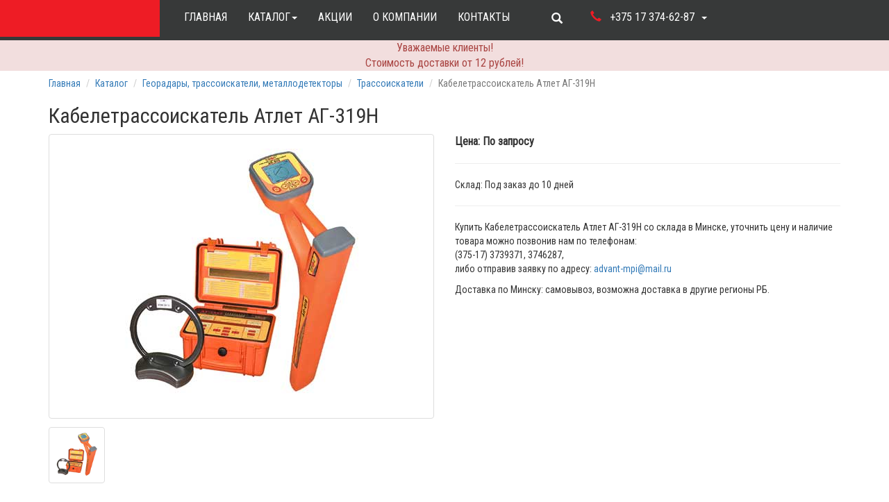

--- FILE ---
content_type: text/html; charset=UTF-8
request_url: http://www.advant-mpi.by/trassoiskatel-atlet-ag-319n.php
body_size: 12257
content:
<!DOCTYPE html><html lang="ru">
<head>
    <meta charset="utf-8">
    <meta name="yandex-verification" content="27665feb4fadf633" />
    <title>Кабелетрассоискатель Атлет AГ-319Н</title>
    <meta name="description" content="Кабелетрассоискатель Атлет AГ-319Н купить в Минске у первого поставщика, назначение, характеристики, условия покупки кабелетрассоискателя.">
    <meta name="viewport" content="width=device-width, initial-scale=1.0">
    <meta http-equiv="X-UA-Compatible" content="IE=edge">
    <meta name="robots" content="index, follow">
        <link rel="apple-touch-icon" sizes="180x180" href="/apple-touch-icon.png">
    <link rel="icon" type="image/png" href="/favicon-32x32.png" sizes="32x32">
    <link rel="icon" type="image/png" href="/favicon-16x16.png" sizes="16x16">
    <link rel="manifest" href="/manifest.json">
    <link rel="mask-icon" href="/safari-pinned-tab.svg" color="#5bbad5">
    <meta name="theme-color" content="#ffffff">
     <link href="/css/bootstrap.min.css" media="screen" rel="stylesheet" type="text/css">
    <link href="/css/owl.carousel.css" media="screen" rel="stylesheet" type="text/css">
    <link href="/css/owl.theme.css" media="screen" rel="stylesheet" type="text/css">
    <link href="/css/advstyle.css" media="screen" rel="stylesheet" type="text/css">
    <link href="https://fonts.googleapis.com/css?family=Roboto+Condensed|Roboto+Mono|Roboto+Slab" rel="stylesheet"> 
    <!-- Google Tag Manager -->
    <script>(function(w,d,s,l,i){w[l]=w[l]||[];w[l].push({'gtm.start':
    new Date().getTime(),event:'gtm.js'});var f=d.getElementsByTagName(s)[0],
    j=d.createElement(s),dl=l!='dataLayer'?'&l='+l:'';j.async=true;j.src=
    'https://www.googletagmanager.com/gtm.js?id='+i+dl;f.parentNode.insertBefore(j,f);
    })(window,document,'script','dataLayer','GTM-PFRKX93');</script>
    <!-- End Google Tag Manager -->
    <!-- [if lt IE 9]>
        <script src="js/html5shiv.min.js"></script>
        <script src="js/respond.js"></script>
    <![endif] -->
</head>
    <body>
        <!-- Google Tag Manager (noscript) -->
        <noscript><iframe src="https://www.googletagmanager.com/ns.html?id=GTM-PFRKX93"
        height="0" width="0" style="display:none;visibility:hidden"></iframe></noscript>
        <!-- End Google Tag Manager (noscript) -->
        <div class="site-wrapper">
            <div> <!-- пустой wrapper для корректной работы футтера внизу страницы -->
                <div class="header">
                    <div class="container-fluid">
                        <div>
                        <a href=http://www.advant-mpi.by class="header-logo">Адвант-МПИ</a>
                        <nav class="navbar" role="navigation">
                            <div class="navbar-header ">
                                <button type="button" class="navbar-toggle collapsed" data-toggle="collapse" data-target=".bsnavbar1">
                                <span class="sr-only">Toggle navigation</span>
                                <span class="icon-bar"></span>
                                <span class="icon-bar"></span>
                                <span class="icon-bar"></span>
                                </button>
                            </div>
                            <div class="collapse navbar-collapse bsnavbar1 navbar-left" id="bsnavbar1">
                                <ul class="nav navbar-nav"><li><a href ="http://www.advant-mpi.by">Главная</a></li><li class="dropdown dropdown-hover"><a
                            href="products.php">Каталог<span class="caret hidden-caret"></span></a><ul class="dropdown-menu"><li><a href ="geodezicheskie-pribory.php">Геодезические приборы</a></li><li><a href ="georadary-trassoiskateli.php">Георадары, трассоискатели, металлодетекторы</a></li><li><a href ="jelektrorazvedka.php">Электроразведка</a></li><li><a href ="meteorologicheskiye-pribory.php">Метеорологические приборы</a></li><li><a href ="izmerenija-parametrov-okruzhajushhej-sredy.php">Измерение параметров окружающей среды</a></li><li><a href ="gazoanalizator.php">Газоанализаторы</a></li><li><a href ="pressure-differential-meter.php">Манометры дифференциальные</a></li><li><a href ="nerazrushayushchiy-kontrol.php">Неразрушающий контроль</a></li><li><a href ="kontrol-pokrytij.php">Контроль покрытий</a></li><li><a href ="oborudovanie-stroitelnyh-laboratorij.php">Оборудование строительных лабораторий</a></li><li><a href ="lesnoe-hozjajstvo.php">Лесное хозяйство</a></li><li><a href ="zheleznaja-doroga.php">Железная дорога</a></li><li><a href ="meritelnyj-instrument.php">Мерительный инструмент</a></li><li><a href ="prochee-oborudovanie.php">Прочее оборудование</a></li></ul></li><li><a href ="action.php">Акции</a></li><li><a href ="about.php">О компании</a></li><li><a href ="contacts.php">Контакты</a></li></ul>                            </div><!-- /.nav-collapse -->
                            <div class="right-band">
                                <ul class="nav navbar-nav">
                                    <li class="item-search">
                                        <a  data-toggle="collapse" href="#search">
                                            <span class="glyphicon glyphicon-search "></span>
                                        </a>
                                    </li>
                                    <li class="item-phone" style="display: inline-block">
                                        <a  data-toggle="collapse" href="#phones">
                                            <span class="glyphicon glyphicon-earphone"></span>
                                            <span class="hidden-phone">&nbsp;&nbsp;+375 17 374-62-87&nbsp;
                                                <span class="caret"></span></span>
                                        </a>
                                        <ul id="phones" class="collapse phones-panel">
                                            <li><a href="tel:+375173746287">+375 17 374-62-87</a><br>
                                                <a href="tel:+375447467388">+375 44 746-73-88</a><br>
                                                <a href="tel:+375173739371">+375 17 373-93-71</a>
                                            </li>
                                        </ul>
                                    </li>
                                </ul>
                            </div><!-- right-band -->
                            <div class="collapse" id="search" aria-expanded="true">
                            <!-- yandex search -->
                            <div class="ya-site-form ya-site-form_inited_no" data-bem="{&quot;action&quot;:&quot;https://yandex.ru/search/site/&quot;,&quot;arrow&quot;:false,&quot;bg&quot;:&quot;transparent&quot;,&quot;fontsize&quot;:14,&quot;fg&quot;:&quot;#000000&quot;,&quot;language&quot;:&quot;ru&quot;,&quot;logo&quot;:&quot;rb&quot;,&quot;publicname&quot;:&quot;Поиск по сайту&quot;,&quot;suggest&quot;:true,&quot;target&quot;:&quot;_self&quot;,&quot;tld&quot;:&quot;ru&quot;,&quot;type&quot;:2,&quot;usebigdictionary&quot;:true,&quot;searchid&quot;:2496524,&quot;input_fg&quot;:&quot;#000000&quot;,&quot;input_bg&quot;:&quot;#ffffff&quot;,&quot;input_fontStyle&quot;:&quot;normal&quot;,&quot;input_fontWeight&quot;:&quot;normal&quot;,&quot;input_placeholder&quot;:&quot;Поиск по сайту&quot;,&quot;input_placeholderColor&quot;:&quot;#000000&quot;,&quot;input_borderColor&quot;:&quot;#000000&quot;}"><form action="https://yandex.ru/search/site/" method="get" target="_self" accept-charset="utf-8"><input type="hidden" name="searchid" value="2496524"/><input type="hidden" name="l10n" value="ru"/><input type="hidden" name="reqenc" value=""/><input type="search" name="text" value=""/><input type="submit" value="Найти"/></form></div><style type="text/css">.ya-page_js_yes .ya-site-form_inited_no { display: none; }</style><script type="text/javascript">(function(w,d,c){var s=d.createElement('script'),h=d.getElementsByTagName('script')[0],e=d.documentElement;if((' '+e.className+' ').indexOf(' ya-page_js_yes ')===-1){e.className+=' ya-page_js_yes';}s.type='text/javascript';s.async=true;s.charset='utf-8';s.src=(d.location.protocol==='https:'?'https:':'http:')+'//site.yandex.net/v2.0/js/all.js';h.parentNode.insertBefore(s,h);(w[c]||(w[c]=[])).push(function(){Ya.Site.Form.init()})})(window,document,'yandex_site_callbacks');</script>
                            </div>
                        </nav>
                        </div>
                        
                    </div> <!-- .container -->
                    <div class="alert-block" role="alert">
                        Уважаемые клиенты!<br/> Стоимость доставки от 12 рублей!
                    </div>  
                </div> <!-- .header -->
            </div>
            <div class="container">
                                  
                                <div class="row">
                    <div class="col-sm-12">
                        <ol class="breadcrumb">
                                                                                                <li><a href="http://www.advant-mpi.by">Главная</a></li>
                                                                                                                                <li><a href="products.php">Каталог</a></li>
                                                                                                                                <li><a href="georadary-trassoiskateli.php">Георадары, трассоискатели, металлодетекторы</a></li>
                                                                                                                                <li><a href="trassoiskateli.php">Трассоискатели</a></li>
                                                                                                                                <li class="active">Кабелетрассоискатель Атлет AГ-319Н</li>
                                                                                    </ol>
                    </div>
                </div>
                            </div>
                <div class="container m-b-30rem">
<article>
        <h1>Кабелетрассоискатель Атлет AГ-319Н</h1>
    <div class="row">
        <div class="col-sm-6 ">
                        <div id="sync1" class="owl-carousel img-thumbnail">
                <div class="item"><img src="/pic/trassoiskatel-atlet-ag-319n-1.jpg" class="center-block " alt="Кабелетрассоискатель Атлет AГ-319Н"></div>            </div>
            <div id="sync2" class="owl-carousel m-t-12rem m-b-30rem">
                                    <div class="item m-r-12rem"><img class="img-thumbnail " src="/pic/trassoiskatel-atlet-ag-319n-1.jpg" alt="Кабелетрассоискатель Атлет AГ-319Н"></div>
                            </div>
        </div><!-- /col-lg-6 -->
        <div class="col-sm-6 ">
            <span class="price">Цена: По запросу</span><hr>                                    Склад: Под заказ до 10 дней<hr>
            <P> Купить Кабелетрассоискатель Атлет AГ-319Н со склада в Минске, уточнить цену и наличие товара можно позвонив нам по телефонам: <BR>(375-17) 3739371, 3746287, <BR>либо отправив заявку по адресу: <A href="mailto:advant-mpi@mail.ru">advant-mpi@mail.ru</A></P>

      <p>Доставка по Минску: самовывоз, возможна доставка в другие регионы РБ.</p>
        </div><!-- /col-lg-6 -->
    </div> <!-- /row -->
    <div class="row">
        <div class="col-sm-12">
            <ul class="nav nav-tabs">
                <li class="active"><a href="#description" data-toggle="tab">Описание</a></li>
                <li><a href="#bundle" data-toggle="tab">Комплект поставки</a></li>                    <li><a href="#datasheet" data-toggle="tab">Спецификация</a></li>                <li><a href="#outfit" data-toggle="tab">Принадлежности</a></li>            </ul>
            <div class="tab-content tab-content-detail">
                <div class="tab-pane  active text-multi-columns " id="description">
                
<H2>Обзор кабелетрассоискателя</H2>
<p>Атлет AГ-319Н предназначен:<br>
- для точного определения местоположения и глубины залегания подземных коммуникаций (силовых, сигнальных кабелей, трубопроводов)на глубине до 10 метров и удалении до 10 км от места подключения генератора;<br>
- поиска неисправностей кабельных линий.</p>
<p>Позволяет быстро и с большой надежностью проводить обследование местности перед производством земляных работ и предотвращать повреждение инженерных коммуникаций. Работает до -20°С.</p>

      <h3>Задачи решаемые кабелетрассоискателем</h3>
<ul>
<li>Поиск неисправностей кабельных линий.</li>
<li>Определение положения подземных коммуникаций в режиме «Трасса» и «График».</li>
<li>Прямое цифровое измерение глубины их залегания на всех рабочих частотах.</li>
<li>Указание направления отклонения от оси коммуникации в режиме «Трасса».</li>
<li>Измерение силы тока в коммуникации.</li>
<li>Поиск дефектов коммуникаций при помощи внешних датчиков ДКИ-117 и ДОДК-117.</li>
<li>Функция «Выбор кабеля из пучка» при помощи датчика КИ-105.</li>
<li>Одновременная работа со встроенными и внешними датчиками.</li>
</ul>
      
      <h3>Состав комплекта</h3>
<p>Атлет AГ-319Н состоит из приемника электромагнитного излучения АП-019.1 и
 генератора АГ-120Т, обеспечивающего электромагнитное излучение на искомой трассе.</p>
     <h4>Особенности приемника АП-019.1</h4>
<ul>
<li>Пять вариантов отображения информации на индикаторе приемника: «Трасса», «График», «График+», «Минимум максимум» и «2-частоты» позволяют оператору максимально эффективно использовать возможности прибора.</li>
<li>Полная поддержка энергосберегающих (импульсных) режимов работы трассировочных генераторов.</li>
<li>Большой жидкокристаллический индикатор с высоким разрешением и регулируемой яркостью подсветки.</li>
<li>Подключение дополнительных внешних датчиков расширяет перечень решаемых задач.</li>
<li>Поиск дефектов коммуникаций, в том числе поиск мест нарушения изоляции трубопроводов.</li>
<li>Идентификация отдельных кабелей, функция «выбор кабеля из пучка».</li>
<li>Одновременная работа со встроенными и внешним датчиками позволяет значительно повысить скорость и качество выполнения отдельных видов работ.</li>
<li>Расширенные возможности: вывод значения измеренной глубины залегания на индикатор на всех рабочих частотах; определение отклонения от оси трассы по индикатору в режиме «трасса»; определение типа подземной коммуникации.</li>
<li>Различные режимы индикации (цифровая, график).</li>
<li>Встроенное микропроцессорное управление максимально упрощает подготовку прибора к работе и предохраняет от ошибок оператора.</li>
<li>Корпус прибора изготовлен из высокопрочного окрашенного пластика и стоек к атмосферным воздействиям во всем диапазоне рабочих температур от -20°С до +60°С. Допускается использование приемника в полупогруженном состоянии в воде пресных водоемов.</li>
<li>Работа до -20°С.</li>
</ul>
      
      <h4>Особенности генератора АГ-120Т</h4>
<ul>
<li>Возможность выбора частоты генерируемого сигнала;</li>
<li>Возможность выбора мощности генератора в зависимости от решаемых задач;</li>
<li>При работе генератора автоматическое согласование с нагрузкой в широком диапазоне сопротивлений, автоматическое повторное согласование;</li>
<li>Возможность трассировки коммуникаций без непосредственного подключения с использованием индукционной антенны или клещей индуктивных;</li>
<li>Автоматические выключения генерации при длительном простое;</li>
<li>Возможность использования в качестве дополнительного оборудования клещей индукционных КИ-110.</li>
</ul>     
                              
                </div>
                <div class="tab-pane" id="bundle"><H2>Комплект поставки</H2>
<P>Генератор АГ-120Т; приёмник АП-019.1; индукционная антенна ИЭМ-301.3; чехол; сумка.</P></div>                <div class="tab-pane" id="datasheet"><div class="table-responsive"><H2>Кабелетрассоискатель Атлет AГ-319Н</H2>
<H3>Приёмник АП-019.1 - технические характеристики.</H3>
<TABLE class=tbTwoCol>
<TBODY>
<TR>
<TD class=tbName>Центральная частота фильтра приемника, Гц</TD>
<TD class=tbData>Переключаемая 50(60)/ 100(120)/ 512/ 1024/ 8192/ 32768 Гц</TD></TR>
<TR>
<TD class=tbName>Добротность фильтра приемника (Q)</TD>
<TD class=tbData>Не менее 100</TD></TR>
<TR>
<TD class=tbName>Широкая полоса (ШП), Гц</TD>
<TD class=tbData>40…8 000</TD></TR>
<TR>
<TD class=tbName>Подключаемые внешние датчики</TD>
<TD class=tbData>КИ-110, НР-117, ДОДК-117, ДКИ-117 </TD></TR>
<TR>
<TD class=tbName>Определение глубины залегания</TD>
<TD class=tbData>Автоматически в режиме «ТРАССА» 0...9,99 м</TD></TR>
<TR>
<TD class=tbName>Точность определения глубины залегания</TD>
<TD class=tbData>± 5%</TD></TR>
<TR>
<TD class=tbName>Определение эффективного тока в трассе</TD>
<TD class=tbData>Автоматически в режиме «ТРАССА» 0,01....9,99 А</TD></TR>
<TR>
<TD class=tbName>Точность определения эффективного тока в трассе</TD>
<TD class=tbData>± 5%</TD></TR>
<TR>
<TD class=tbName>Визуальная индикация</TD>
<TD class=tbData>Графический LCD 320х240 с LED подсветкой</TD></TR>
<TR>
<TD class=tbName>Звуковая индикация</TD>
<TD class=tbData>Встроенный излучатель:<BR>синтезированный звук ЧМ<BR>звуковая индикация нажатия кнопок </TD></TR>
<TR>
<TD class=tbName>Питание</TD>
<TD class=tbData>4…7В (4 элемента тип «С»)</TD></TR>
<TR>
<TD class=tbName>Время непрерывной работы от одного комплекта батарей</TD>
<TD class=tbData>Не менее 20 час.</TD></TR>
<TR>
<TD class=tbName>Диапазон температур эксплуатации / хранения, °С</TD>
<TD class=tbData>-20…+60 / -30…+60</TD></TR>
<TR>
<TD class=tbName>Степень защиты от влаги и пыли</TD>
<TD class=tbData>IP54</TD></TR>
<TR>
<TD class=tbName>Габаритные размеры, мм</TD>
<TD class=tbData>330х140х700</TD></TR>
<TR>
<TD class=tbName>Масса не более, кг</TD>
<TD class=tbData>2,1 кг</TD></TR></TBODY></TABLE>

<H3>Генератор АГ-120Т. Технические характеристики.</H3>
<table class=tbTwoCol>
<tbody>
<tr>
<td style="width: 50%;" valign="top">Частоты генерируемого сигнала</td>
<td style="width: 50%;" valign="top">Диапазон 200...9999</td>
</tr>
<tr>
<td colspan="2" valign="top"><strong>Режимы генерации </strong></td>
</tr>
<tr>
<td valign="top">режим 1</td>
<td valign="top">непрерывный</td>
</tr>
<tr>
<td valign="top">режим 2</td>
<td valign="top">кратковременные посылки импульсов</td>
</tr>
<tr>
<td valign="top">режим 3</td>
<td valign="top">трехчастотный</td>
</tr>
<tr>
<td colspan="2"><strong>Выходные параметры </strong></td>
</tr>
<tr>
<td colspan="2" valign="top">Выходной ток</td>
</tr>
<tr>
<td valign="top">максимальный в ручном режиме:<br> - непрерывная и трехчастотная генерация<strong>,</strong> А<br> - импульсные посылки, А</td>
<td valign="top">10 <br> 15</td>
</tr>
<tr>
<td colspan="2" valign="top"><strong>Максимальное выходное напряжение, В</strong></td>
</tr>
<tr>
<td valign="top">- при работе в безопасном режиме<br> - при автономном питании<br> - с добавлением внешнего аккумулятора 12В<br> - при питании от сетевого блока</td>
<td valign="top">24<br> 220 <br> 330 <br> 140</td>
</tr>
<tr>
<td colspan="2" valign="top"><strong>Максимальная выходная мощность при полностью заряженных аккумуляторах, Вт</strong></td>
</tr>
<tr>
<td valign="top">- при автономном питании</td>
<td valign="top">120 непрерывно и «3F»</td>
</tr>
<tr>
<td valign="top">- с добавлением внешнегоаккумулятора 12В</td>
<td valign="top">180 непрерывно и «3F»</td>
</tr>
<tr>
<td valign="top">- от сетевого блока питания, Вт</td>
<td valign="top">70</td>
</tr>
<tr>
<td valign="top">Допустимое сопротивление нагрузки</td>
<td valign="top">любое (0…∞)</td>
</tr>
<tr>
<td valign="top">Согласование с нагрузкой</td>
<td valign="top">автоматическое</td>
</tr>
<tr>
<td colspan="2"><strong>Конструктивные параметры</strong></td>
</tr>
<tr>
<td valign="top">Габаритные размеры электронного блока (кейса), не более, мм</td>
<td>305х270х194</td>
</tr>
<tr>
<td valign="top">Масса электронного блока, не более, кг</td>
<td>12</td>
</tr>
<tr>
<td valign="top">Диапазон эксплуатационных температур, °С</td>
<td valign="top">-30 …+60</td>
</tr>
</tbody>
</table>


<H3>Индуктивная антенна ИЭМ-301.3. Технические характеристики.</H3>
<TABLE class=tbTwoCol>
<TBODY>
<TR>
<TD class=tbName>Максимальная мощность, подводимая к «рамке», не более Вт</TD>
<TD class=tbData>10</TD></TR>
<TR>
<TD class=tbName>Модуль полного комплексного сопротивления на частоте 8928 Гц, Ом</TD>
<TD class=tbData>36</TD></TR>
<TR>
<TD class=tbName>Тип корпуса</TD>
<TD class=tbData>пластмассовый, герметичный</TD></TR></TBODY></TABLE>      
            
</div></div>                <div class="tab-pane" id="outfit"><H2>Принадлежности</H2>
<P>Накладная рамка НР-117. Датчик-определитель дефектов коммуникаций ДОДК-117. Клещи индукционные КИ 110. Датчик контроля качества изоляции ДКИ-117.
</P></div>            </div><!-- /tab-content -->
        </div><!-- /col -->
    </div><!-- /row -->
</article>
</div><!-- /container -->
<section class="sub-container ">
    <div class="container">
        <div class="row">
            <div class="col-sm-12">
                <h4>Похожие товары</h4>
                <div id="owl-annonces" class="owl-carousel owl-theme">
                                            <article class="item">
                            <a href="trassoiskatel-uspeh-1-105d.php">
                                <img class="img-thumbnail " src="/pic/trassoiskatel-uspeh-1-105d.jpg" alt="Трассоискатель Успех 1.105Д">
                            </a>
                            <div>
                                <a href="trassoiskatel-uspeh-1-105d.php"><h5>Трассоискатель Успех 1.105Д</h5></a>
                                <div>Цена: По запросу</div>
                            </div>
                        </article>
                                            <article class="item">
                            <a href="trassoiskatel-uspeh-1-108d.php">
                                <img class="img-thumbnail " src="/pic/trassoiskatel-uspeh-1-108d.jpg" alt="Трассоискатель Успех 1.108Д">
                            </a>
                            <div>
                                <a href="trassoiskatel-uspeh-1-108d.php"><h5>Трассоискатель Успех 1.108Д</h5></a>
                                <div>Цена: По запросу</div>
                            </div>
                        </article>
                                            <article class="item">
                            <a href="trassoiskatel-uspeh-3-105d.php">
                                <img class="img-thumbnail " src="/pic/trassoiskatel-uspeh-3-105d.jpg" alt="Трассоискатель с GPS Успех 3.105Д">
                            </a>
                            <div>
                                <a href="trassoiskatel-uspeh-3-105d.php"><h5>Трассоискатель с GPS Успех 3.105Д</h5></a>
                                <div>Цена: По запросу</div>
                            </div>
                        </article>
                                            <article class="item">
                            <a href="trassoiskatel-uspeh-3-107d.php">
                                <img class="img-thumbnail " src="/pic/trassoiskatel-uspeh-3-107d.jpg" alt="Трассоискатель с GPS Успех 3.107Д">
                            </a>
                            <div>
                                <a href="trassoiskatel-uspeh-3-107d.php"><h5>Трассоискатель с GPS Успех 3.107Д</h5></a>
                                <div>Цена: По запросу</div>
                            </div>
                        </article>
                                            <article class="item">
                            <a href="trassoiskatel-uspeh-3-108d.php">
                                <img class="img-thumbnail " src="/pic/trassoiskatel-uspeh-3-108d.jpg" alt="Трассоискатель с GPS Успех 3.108Д">
                            </a>
                            <div>
                                <a href="trassoiskatel-uspeh-3-108d.php"><h5>Трассоискатель с GPS Успех 3.108Д</h5></a>
                                <div>Цена: По запросу</div>
                            </div>
                        </article>
                                            <article class="item">
                            <a href="trassoiskatel-uspeh-4-108d.php">
                                <img class="img-thumbnail " src="/pic/trassoiskatel-uspeh-4-108d.jpg" alt="Трассоискатель Успех 4.108Д">
                            </a>
                            <div>
                                <a href="trassoiskatel-uspeh-4-108d.php"><h5>Трассоискатель Успех 4.108Д</h5></a>
                                <div>Цена: По запросу</div>
                            </div>
                        </article>
                                            <article class="item">
                            <a href="trassoiskatel-uspeh-4-107d.php">
                                <img class="img-thumbnail " src="/pic/trassoiskatel-uspeh-4-107d.jpg" alt="Трассоискатель Успех 4.107Д">
                            </a>
                            <div>
                                <a href="trassoiskatel-uspeh-4-107d.php"><h5>Трассоискатель Успех 4.107Д</h5></a>
                                <div>Цена: По запросу</div>
                            </div>
                        </article>
                                            <article class="item">
                            <a href="trassoiskatel-uspeh-4-105d.php">
                                <img class="img-thumbnail " src="/pic/trassoiskatel-uspeh-4-105d.jpg" alt="Трассоискатель Успех 4.105Д">
                            </a>
                            <div>
                                <a href="trassoiskatel-uspeh-4-105d.php"><h5>Трассоискатель Успех 4.105Д</h5></a>
                                <div>Цена: По запросу</div>
                            </div>
                        </article>
                                            <article class="item">
                            <a href="trassoiskatel-uspeh-ag-401.php">
                                <img class="img-thumbnail " src="/pic/trassoiskatel-ag-401.jpg" alt="Трассоискатель Успех АГ-401">
                            </a>
                            <div>
                                <a href="trassoiskatel-uspeh-ag-401.php"><h5>Трассоискатель Успех АГ-401</h5></a>
                                <div>Цена: По запросу</div>
                            </div>
                        </article>
                                            <article class="item">
                            <a href="trassoiskatel-uspeh-ag-501.php">
                                <img class="img-thumbnail " src="/pic/trassoiskatel-ag-501.jpg" alt="Трассоискатель Успех АГ-501">
                            </a>
                            <div>
                                <a href="trassoiskatel-uspeh-ag-501.php"><h5>Трассоискатель Успех АГ-501</h5></a>
                                <div>Цена: По запросу</div>
                            </div>
                        </article>
                                            <article class="item">
                            <a href="trassoiskatel-uspeh-ag-308-10n.php">
                                <img class="img-thumbnail " src="/pic/trassoiskatel-uspeh-ag-308-10n.jpg" alt="Трассоискатель Успех АГ-308.10Н">
                            </a>
                            <div>
                                <a href="trassoiskatel-uspeh-ag-308-10n.php"><h5>Трассоискатель Успех АГ-308.10Н</h5></a>
                                <div>Цена: По запросу</div>
                            </div>
                        </article>
                                            <article class="item">
                            <a href="trassoiskatel-uspeh-ag-308-60n.php">
                                <img class="img-thumbnail " src="/pic/trassoiskatel-uspeh-ag-308-60n.jpg" alt="Трассоискатель Успех АГ-308.60Н">
                            </a>
                            <div>
                                <a href="trassoiskatel-uspeh-ag-308-60n.php"><h5>Трассоискатель Успех АГ-308.60Н</h5></a>
                                <div>Цена: По запросу</div>
                            </div>
                        </article>
                                            <article class="item">
                            <a href="trassoiskatel-uspeh-ag-309-50n.php">
                                <img class="img-thumbnail " src="/pic/trassoiskatel-uspeh-ag-309-50n.jpg" alt="Трассоискатель Успех AГ-309.50Н">
                            </a>
                            <div>
                                <a href="trassoiskatel-uspeh-ag-309-50n.php"><h5>Трассоискатель Успех AГ-309.50Н</h5></a>
                                <div>Цена: По запросу</div>
                            </div>
                        </article>
                                            <article class="item">
                            <a href="trassoiskatel-uspeh-ag-309-50m.php">
                                <img class="img-thumbnail " src="/pic/trassoiskatel-uspeh-ag-309-50m.jpg" alt="Трассоискатель Успех АГ-309.50М">
                            </a>
                            <div>
                                <a href="trassoiskatel-uspeh-ag-309-50m.php"><h5>Трассоискатель Успех АГ-309.50М</h5></a>
                                <div>Цена: По запросу</div>
                            </div>
                        </article>
                                            <article class="item">
                            <a href="trassoiskatel-uspeh-ag-309-50ts.php">
                                <img class="img-thumbnail " src="/pic/trassoiskatel-uspeh-ag-309-50ts.jpg" alt="Трассоискатель Успех АГ-309.50Ц">
                            </a>
                            <div>
                                <a href="trassoiskatel-uspeh-ag-309-50ts.php"><h5>Трассоискатель Успех АГ-309.50Ц</h5></a>
                                <div>Цена: По запросу</div>
                            </div>
                        </article>
                                            <article class="item">
                            <a href="trassoiskatel-uspeh-ag-309-50k.php">
                                <img class="img-thumbnail " src="/pic/trassoiskatel-uspeh-ag-309-50k.jpg" alt="Трассоискатель с GPS АГ-309.50К">
                            </a>
                            <div>
                                <a href="trassoiskatel-uspeh-ag-309-50k.php"><h5>Трассоискатель с GPS АГ-309.50К</h5></a>
                                <div>Цена: По запросу</div>
                            </div>
                        </article>
                                            <article class="item">
                            <a href="trassoiskatel-uspeh-ag-309-15ts.php">
                                <img class="img-thumbnail " src="/pic/trassoiskatel-ag-309-15ts.jpg" alt="Трассоискатель Успех AГ-309.15Ц">
                            </a>
                            <div>
                                <a href="trassoiskatel-uspeh-ag-309-15ts.php"><h5>Трассоискатель Успех AГ-309.15Ц</h5></a>
                                <div>Цена: По запросу</div>
                            </div>
                        </article>
                                            <article class="item">
                            <a href="trassoiskatel-uspeh-ag-309-15n.php">
                                <img class="img-thumbnail " src="/pic/trassoiskatel-ag-309-15n.jpg" alt="Трассоискатель Успех AГ-309.15Н">
                            </a>
                            <div>
                                <a href="trassoiskatel-uspeh-ag-309-15n.php"><h5>Трассоискатель Успех AГ-309.15Н</h5></a>
                                <div>Цена: По запросу</div>
                            </div>
                        </article>
                                            <article class="item">
                            <a href="trassoiskatel-uspeh-ag-309-15m.php">
                                <img class="img-thumbnail " src="/pic/trassoiskatel-ag-309-15m.jpg" alt="Трассоискатель Успех AГ-309.15М морозоустойчивый">
                            </a>
                            <div>
                                <a href="trassoiskatel-uspeh-ag-309-15m.php"><h5>Трассоискатель Успех AГ-309.15М морозоустойчивый</h5></a>
                                <div>Цена: По запросу</div>
                            </div>
                        </article>
                                            <article class="item">
                            <a href="trassoiskatel-uspeh-ag-309-15k.php">
                                <img class="img-thumbnail " src="/pic/trassoiskatel-ag-309-15k.jpg" alt="Трассоискатель Успех AГ-309.15К">
                            </a>
                            <div>
                                <a href="trassoiskatel-uspeh-ag-309-15k.php"><h5>Трассоискатель Успех AГ-309.15К</h5></a>
                                <div>Цена: По запросу</div>
                            </div>
                        </article>
                                            <article class="item">
                            <a href="trassoiskatel_uspeh_ag-428-15.php">
                                <img class="img-thumbnail " src="/pic/trassoiskatel-ag-428-15.jpg" alt="Трассоискатель Успех АГ-428.15Н">
                            </a>
                            <div>
                                <a href="trassoiskatel_uspeh_ag-428-15.php"><h5>Трассоискатель Успех АГ-428.15Н</h5></a>
                                <div>Цена: По запросу</div>
                            </div>
                        </article>
                                            <article class="item">
                            <a href="trassoiskatel-uspeh-ag-309-20ts.php">
                                <img class="img-thumbnail " src="/pic/trassoiskatel-uspeh-ag-309-20ts.jpg" alt="Трассоискатель Успех АГ-309.20Ц">
                            </a>
                            <div>
                                <a href="trassoiskatel-uspeh-ag-309-20ts.php"><h5>Трассоискатель Успех АГ-309.20Ц</h5></a>
                                <div>Цена: По запросу</div>
                            </div>
                        </article>
                                            <article class="item">
                            <a href="trassoiskatel_uspeh_ag-309-20.php">
                                <img class="img-thumbnail " src="/pic/trassoiskatel-ag-309-20.jpg" alt="Трассоискатель Успех АГ-309.20Н">
                            </a>
                            <div>
                                <a href="trassoiskatel_uspeh_ag-309-20.php"><h5>Трассоискатель Успех АГ-309.20Н</h5></a>
                                <div>Цена: По запросу</div>
                            </div>
                        </article>
                                            <article class="item">
                            <a href="trassoiskatel-uspeh-ag-309-20m.php">
                                <img class="img-thumbnail " src="/pic/trassoiskatel-ag-309-20m.jpg" alt="Трассоискатель Успех АГ-309.20М морозоустойчивый">
                            </a>
                            <div>
                                <a href="trassoiskatel-uspeh-ag-309-20m.php"><h5>Трассоискатель Успех АГ-309.20М морозоустойчивый</h5></a>
                                <div>Цена: По запросу</div>
                            </div>
                        </article>
                                            <article class="item">
                            <a href="trassoiskatel-uspeh-ag-309-20k.php">
                                <img class="img-thumbnail " src="/pic/trassoiskatel-ag-309-20k.jpg" alt="Трассоискатель Успех АГ-309.20К GPS/ГЛОНАСС">
                            </a>
                            <div>
                                <a href="trassoiskatel-uspeh-ag-309-20k.php"><h5>Трассоискатель Успех АГ-309.20К GPS/ГЛОНАСС</h5></a>
                                <div>Цена: По запросу</div>
                            </div>
                        </article>
                                            <article class="item">
                            <a href="trassoiskatel-uspeh-ag-309-30n.php">
                                <img class="img-thumbnail " src="/pic/trassoiskatel-ag-309-30n.jpg" alt="Трассоискатель Успех АГ-309.30Н">
                            </a>
                            <div>
                                <a href="trassoiskatel-uspeh-ag-309-30n.php"><h5>Трассоискатель Успех АГ-309.30Н</h5></a>
                                <div>Цена: По запросу</div>
                            </div>
                        </article>
                                            <article class="item">
                            <a href="trassoiskatel-uspeh-ag-309-30m.php">
                                <img class="img-thumbnail " src="/pic/trassoiskatel-uspeh-ag-309-30m.jpg" alt="Трассоискатель Успех АГ-309.30М">
                            </a>
                            <div>
                                <a href="trassoiskatel-uspeh-ag-309-30m.php"><h5>Трассоискатель Успех АГ-309.30М</h5></a>
                                <div>Цена: По запросу</div>
                            </div>
                        </article>
                                            <article class="item">
                            <a href="trassoiskatel-uspeh-ag-309-30ts.php">
                                <img class="img-thumbnail " src="/pic/trassoiskatel-ag-309-30ts.jpg" alt="Трассоискатель Успех АГ-309.30Ц">
                            </a>
                            <div>
                                <a href="trassoiskatel-uspeh-ag-309-30ts.php"><h5>Трассоискатель Успех АГ-309.30Ц</h5></a>
                                <div>Цена: По запросу</div>
                            </div>
                        </article>
                                            <article class="item">
                            <a href="trassoiskatel-uspeh-ag-309-30k.php">
                                <img class="img-thumbnail " src="/pic/trassoiskatel-uspeh-ag-309-30k.jpg" alt="Трассоискатель с GPS Успех АГ-309.30К">
                            </a>
                            <div>
                                <a href="trassoiskatel-uspeh-ag-309-30k.php"><h5>Трассоискатель с GPS Успех АГ-309.30К</h5></a>
                                <div>Цена: По запросу</div>
                            </div>
                        </article>
                                            <article class="item">
                            <a href="trassoiskatel-uspeh-ag-309-60n.php">
                                <img class="img-thumbnail " src="/pic/trassoiskatel-ag-309-60n.jpg" alt="Трассоискатель Успех AГ-309.60Н">
                            </a>
                            <div>
                                <a href="trassoiskatel-uspeh-ag-309-60n.php"><h5>Трассоискатель Успех AГ-309.60Н</h5></a>
                                <div>Цена: По запросу</div>
                            </div>
                        </article>
                                            <article class="item">
                            <a href="trassoiskatel-uspeh-ag-309-60m.php">
                                <img class="img-thumbnail " src="/pic/trassoiskatel-ag-309-60m.jpg" alt="Трассоискатель Успех AГ-309.60М морозоустойчивый">
                            </a>
                            <div>
                                <a href="trassoiskatel-uspeh-ag-309-60m.php"><h5>Трассоискатель Успех AГ-309.60М морозоустойчивый</h5></a>
                                <div>Цена: По запросу</div>
                            </div>
                        </article>
                                            <article class="item">
                            <a href="trassoiskatel-uspeh-ag-309-60k.php">
                                <img class="img-thumbnail " src="/pic/trassoiskatel-ag-309-60k.jpg" alt="Трассоискатель Успех AГ-309.60К GPS/ГЛОНАСС">
                            </a>
                            <div>
                                <a href="trassoiskatel-uspeh-ag-309-60k.php"><h5>Трассоискатель Успех AГ-309.60К GPS/ГЛОНАСС</h5></a>
                                <div>Цена: По запросу</div>
                            </div>
                        </article>
                                            <article class="item">
                            <a href="trassoiskatel-uspeh-ag-408-10.php">
                                <img class="img-thumbnail " src="/pic/trassoiskatel-ag-408-10.jpg" alt="Трассоискатель Успех АГ-401">
                            </a>
                            <div>
                                <a href="trassoiskatel-uspeh-ag-408-10.php"><h5>Трассоискатель Успех АГ-401</h5></a>
                                <div>Цена: По запросу</div>
                            </div>
                        </article>
                                            <article class="item">
                            <a href="trassoiskatel-uspeh-ag-428-20n.php">
                                <img class="img-thumbnail " src="/pic/trassoiskatel-ag-428-20n.jpg" alt="Трассоискатель Успех АГ-428.20Н">
                            </a>
                            <div>
                                <a href="trassoiskatel-uspeh-ag-428-20n.php"><h5>Трассоискатель Успех АГ-428.20Н</h5></a>
                                <div>Цена: По запросу</div>
                            </div>
                        </article>
                                            <article class="item">
                            <a href="trassoiskatel-uspeh-ag-428-30n.php">
                                <img class="img-thumbnail " src="/pic/trassoiskatel-uspeh-ag-428-30n.jpg" alt="Трассоискатель Успех АГ-428.30Н">
                            </a>
                            <div>
                                <a href="trassoiskatel-uspeh-ag-428-30n.php"><h5>Трассоискатель Успех АГ-428.30Н</h5></a>
                                <div>Цена: По запросу</div>
                            </div>
                        </article>
                                            <article class="item">
                            <a href="trassoiskatel-uspeh-ag-528-60n.php">
                                <img class="img-thumbnail " src="/pic/trassoiskatel-ag-528-60n.jpg" alt="Трассоискатель Успех АГ-528.60Н">
                            </a>
                            <div>
                                <a href="trassoiskatel-uspeh-ag-528-60n.php"><h5>Трассоискатель Успех АГ-528.60Н</h5></a>
                                <div>Цена: По запросу</div>
                            </div>
                        </article>
                                            <article class="item">
                            <a href="trassoiskatel-atlet-ag-318n.php">
                                <img class="img-thumbnail " src="/pic/trassoiskatel-atlet-ag-318n.jpg" alt="Кабелетрассоискатель Атлет AГ-318Н">
                            </a>
                            <div>
                                <a href="trassoiskatel-atlet-ag-318n.php"><h5>Кабелетрассоискатель Атлет AГ-318Н</h5></a>
                                <div>Цена: По запросу</div>
                            </div>
                        </article>
                                            <article class="item">
                            <a href="trassoiskatel-atlet-3-120d.php">
                                <img class="img-thumbnail " src="/pic/trassoiskatel-atlet-3-120d.jpg" alt="Кабелетрассоискатель Атлет 3.120Д GPS/ГЛОНАСС">
                            </a>
                            <div>
                                <a href="trassoiskatel-atlet-3-120d.php"><h5>Кабелетрассоискатель Атлет 3.120Д GPS/ГЛОНАСС</h5></a>
                                <div>Цена: По запросу</div>
                            </div>
                        </article>
                                            <article class="item">
                            <a href="trassoiskatel-atlet-4-120d.php">
                                <img class="img-thumbnail " src="/pic/trassoiskatel-atlet-4-120d.jpg" alt="Кабелетрассоискатель Атлет 4.120Д">
                            </a>
                            <div>
                                <a href="trassoiskatel-atlet-4-120d.php"><h5>Кабелетрассоискатель Атлет 4.120Д</h5></a>
                                <div>Цена: По запросу</div>
                            </div>
                        </article>
                                            <article class="item">
                            <a href="trassoiskatel-atlet-ag-319ts.php">
                                <img class="img-thumbnail " src="/pic/trassoiskatel-atlet-ag-319ts.jpg" alt="Кабелетрассоискатель Атлет AГ-319Ц">
                            </a>
                            <div>
                                <a href="trassoiskatel-atlet-ag-319ts.php"><h5>Кабелетрассоискатель Атлет AГ-319Ц</h5></a>
                                <div>Цена: По запросу</div>
                            </div>
                        </article>
                                            <article class="item">
                            <a href="trassoiskatel-atlet-ag-319m.php">
                                <img class="img-thumbnail " src="/pic/trassoiskatel-atlet-ag-319m.jpg" alt="Кабелетрассоискатель Атлет AГ-319М морозоустойчивый">
                            </a>
                            <div>
                                <a href="trassoiskatel-atlet-ag-319m.php"><h5>Кабелетрассоискатель Атлет AГ-319М морозоустойчивый</h5></a>
                                <div>Цена: По запросу</div>
                            </div>
                        </article>
                                            <article class="item">
                            <a href="trassoiskatel-atlet-ag-319k.php">
                                <img class="img-thumbnail " src="/pic/trassoiskatel-atlet-ag-319k.jpg" alt="Трассоискатель Атлет AГ-319К GPS/ГЛОНАСС">
                            </a>
                            <div>
                                <a href="trassoiskatel-atlet-ag-319k.php"><h5>Трассоискатель Атлет AГ-319К GPS/ГЛОНАСС</h5></a>
                                <div>Цена: По запросу</div>
                            </div>
                        </article>
                                            <article class="item">
                            <a href="trassoiskatel-atlet-ag-319skin.php">
                                <img class="img-thumbnail " src="/pic/trassoiskatel-atlet-ag-319skin.jpg" alt="Трассоискатель Атлет AГ-319СКИН">
                            </a>
                            <div>
                                <a href="trassoiskatel-atlet-ag-319skin.php"><h5>Трассоискатель Атлет AГ-319СКИН</h5></a>
                                <div>Цена: По запросу</div>
                            </div>
                        </article>
                                            <article class="item">
                            <a href="trassoiskatel-atlet-ag-319k-ski.php">
                                <img class="img-thumbnail " src="/pic/trassoiskatel-atlet-ag-319k-ski.jpg" alt="Трассоискатель Атлет AГ-319К-СКИ">
                            </a>
                            <div>
                                <a href="trassoiskatel-atlet-ag-319k-ski.php"><h5>Трассоискатель Атлет AГ-319К-СКИ</h5></a>
                                <div>Цена: По запросу</div>
                            </div>
                        </article>
                                            <article class="item">
                            <a href="trassoiskatel-atlet-tek-120-gaz-4n.php">
                                <img class="img-thumbnail " src="/pic/trassoiskatel-atlet-tek-120-gaz-4n.jpg" alt="Трассоискатель Атлет ТЭК 120 ГАЗ-4Н">
                            </a>
                            <div>
                                <a href="trassoiskatel-atlet-tek-120-gaz-4n.php"><h5>Трассоискатель Атлет ТЭК 120 ГАЗ-4Н</h5></a>
                                <div>Цена: По запросу</div>
                            </div>
                        </article>
                                            <article class="item">
                            <a href="trassoiskatel-atlet-ag-320.php">
                                <img class="img-thumbnail " src="/pic/trassoiskatel-atlet-ag-320.jpg" alt="Кабелетрассоискатель Атлет AГ-320">
                            </a>
                            <div>
                                <a href="trassoiskatel-atlet-ag-320.php"><h5>Кабелетрассоискатель Атлет AГ-320</h5></a>
                                <div>Цена: По запросу</div>
                            </div>
                        </article>
                                            <article class="item">
                            <a href="trassoiskatel-atlet-ag-324.php">
                                <img class="img-thumbnail " src="/pic/trassoiskatel-atlet-ag-324.jpg" alt="Кабелетрассоискатель Атлет AГ-324">
                            </a>
                            <div>
                                <a href="trassoiskatel-atlet-ag-324.php"><h5>Кабелетрассоискатель Атлет AГ-324</h5></a>
                                <div>Цена: По запросу</div>
                            </div>
                        </article>
                                            <article class="item">
                            <a href="trassoiskatel-atlet-ag-360.php">
                                <img class="img-thumbnail " src="/pic/trassoiskatel-atlet-ag-360.jpg" alt="Кабелетрассоискатель Атлет AГ-360">
                            </a>
                            <div>
                                <a href="trassoiskatel-atlet-ag-360.php"><h5>Кабелетрассоискатель Атлет AГ-360</h5></a>
                                <div>Цена: По запросу</div>
                            </div>
                        </article>
                                    </div><!-- owl-annonces -->
            </div><!-- /col -->
        </div><!-- /row -->
    </div><!-- /container -->
</section> <!-- /sub-container -->
            
        </div> <!-- /.site-wrapper -->
        <footer>
            <div class="container-fluid" >
                <div class="row">
                    <div class="col-lg-3">
                        <p>&copy; 2005 - 2026 ОДО Адвант - МПИ.</p>
                    </div><!-- /col -->
                    <div class="col-lg-7">
                        <p>Информация, размещенная на данном интернет-портале, не является предложением публичной оферты</p>
                    </div><!-- /col -->
                    <div class="col-lg-2">
                        <span class="footer-font-uc">Поделиться</span>
                        <div class="ya-share2 m-t-12rem" data-services="vkontakte,facebook,moimir,gplus,twitter,lj"></div>
                    </div><!-- /col -->
                </div><!-- /row -->
            </div><!-- /container-fluid -->
        </footer>
            <script src="/js/jquery-3.1.1.min.js"></script>
            <script src="/js/bootstrap.min.js"></script>
            <script src="/js/owl.carousel.min.js"></script>
            <script src="/js/adv.js"></script>
            <!-- кнопки соц. сетей  -->
            <script src="//yastatic.net/es5-shims/0.0.2/es5-shims.min.js"></script>
            <script src="//yastatic.net/share2/share.js"></script>
            <!--  кнопки соц. сетей конец  -->
            <!-- Yandex.Metrika counter -->
<script type="text/javascript">
var yaParams = {/*Здесь параметры визита*/};
</script>
 
<script type="text/javascript">
(function (d, w, c) {
    (w[c] = w[c] || []).push(function() {
        try {
            w.yaCounter20182060 = new Ya.Metrika({id:20182060,
                    webvisor:true,
                    clickmap:true,
                    trackLinks:true,
                    accurateTrackBounce:true,
                    trackHash:true,
                    ut:"noindex",params:window.yaParams||{ }});
        } catch(e) { }
    });
 
    var n = d.getElementsByTagName("script")[0],
        s = d.createElement("script"),
        f = function () { n.parentNode.insertBefore(s, n); };
    s.type = "text/javascript";
    s.async = true;
    s.src = (d.location.protocol == "https:" ? "https:" : "http:") + "//mc.yandex.ru/metrika/watch.js";
 
    if (w.opera == "[object Opera]") {
        d.addEventListener("DOMContentLoaded", f, false);
    } else { f(); }
})(document, window, "yandex_metrika_callbacks");
</script>


<noscript><div><img src="//mc.yandex.ru/watch/20182060?ut=noindex" style="position:absolute; left:-9999px;" alt="" /></div></noscript>
<!-- /Yandex.Metrika counter -->            <script type="application/ld+json">
{  
    "@context" : "http://schema.org",
    "@type":"Organization",
    "name":"Адвант-МПИ",
    "url":"http://www.advant-mpi.by",
    "email": ["mailto:advant-mpi@mail.ru", "mailto:info@advant-mpi@by"],
    "address": {
        "@type": "PostalAddress",
        "addressLocality": "Минск, Республика Беларусь",
        "postalCode": "220102",
        "streetAddress": "Партизанский пр-т, дом 144, офис 46"
    },
    "telephone":[
        "+ 375 17 373-93-71",
        "+ 375 17 374-62-87",
        "+ 375 44 746-73-88"
    ]
}
</script>
            <!-- call-trecking 
            <script async src="//call-tracking.by/scripts/calltracking.js?feeb538b-8d95-4ac3-b5fa-2cfd622ee0b9"></script>
            -->
    </body>
</html>

--- FILE ---
content_type: text/css
request_url: http://www.advant-mpi.by/css/advstyle.css
body_size: 4183
content:
/* 
    Created on : 02.10.2016, 20:43:59
    advstyle таблица стилей для сайта advant-mpi
*/

.back {background-color: #269abc;}

/* yandex search form */
.ya-site-form__wrap {
    border: none;
    background-color: #ffffff!important;
}
#ya-site-form0 .ya-site-form__submit_type_image {
    background: url(http://advmobile.local/img/search.png)  no-repeat;
}

#ya-site-form0 .ya-site-form__form .ya-site-form__input-text {
    text-align: center;
}

html {
    position: relative;
    min-height: 100vh;

}

body {
    /* Margin bottom by footer height */

    position: relative; 
    min-height: 100vh;
}

.clear {clear: both;}
.canva {max-width: 1350px; margin: 0 auto;}

h1 {font-size: 30px;}
h2 {font-size: 24px; margin-top: 15px}
h3 {font-size: 20px; margin-top: 10px}

b, strong {font-weight: 600}

.txt-justify {text-align: justify;}
.breadcrumb {margin-bottom: 0px;}


.m-t-12rem {margin-top: 1.2rem;}
.m-r-12rem {margin-right: 1.2rem;}
.m-b-30rem {margin-bottom: 3rem;}

.price, .sale {font-weight: 600; font-size: 115%;}
.sale {
    background-color: #ee1c25;
    padding: 5px;
    -webkit-border-radius: 3px;
    -moz-border-radius: 3px;
    border-radius: 3px;
    color: #FFF;
    
}

.label-action {
    background-color: #e3001b;
    color: #ffffff;
    display: inline-block;
    font-size: 20px;
    font-weight: bold;
    margin-bottom: 10px;
    padding: 0 7px;
    text-transform: uppercase;
    -webkit-border-radius: 3px;
    -moz-border-radius: 3px;
    border-radius: 3px;
    box-shadow: 0 1px 2px 0 rgba(0, 0, 0, 0.25);
    -webkit-box-shadow: 0 1px 2px 0 rgba(0, 0, 0, 0.25);
}

#main-content {
    margin: 0 -15px;
}

.block-wrapper {
    padding: 0 0 35px 0;
    display: block;
}

.tab-pane {
    padding: 10px 3vw 15px 3vw;
    text-align: justify;
    
}

.text-block {
    padding-bottom: 20px;
    text-align: justify; 
    
}

.alert-block {
    background-color:#f2dede;
    border-color:#ebccd1;
    color:#a94442;
    font-size: 16px;
    text-align: center;
}

@media (min-width: 1200px)  {
    .text-multi-columns {
        -webkit-columns: 2;
        -moz-columns: 2;
        columns: 2;
        column-gap: 40px;
        -moz-column-gap: 40px;
        -webkit-column-gap: 50px;
    }
    h3, h2 { 
    -webkit-column-span: all; 
          column-span: all;
    }
}

@media (max-width: 560px){
    .col-xss-12 {
        width: 100%;
        float: left;
        position: relative;
        min-height: 1px;
        padding-left: 15px;
        padding-right: 15px;
    }
}

.breadcrumb {
    padding: 8px 15px 0px 0;
    background-color: #fff;
}

/*  ------------------- верхняя панель главное меню (телефон, лого) ----------*/
nav .icon-bar {background-color: #fff;}

.header {
    
    background-color: #373939;
    padding-bottom: 0;
    padding-top: 0;
    display: block;
    margin: 0 0px;
    min-height: 1px;
}


.header-logo {
    background: url('/img/advm.png') 0 0px no-repeat #ee1c25;
    text-indent: -9999px;
    width: 230px;
    float: left;
    padding: 0 0 0 0px;
    height: 53px;
    display: block;
    margin-left: -15px;
    color: #FFF;
    
}

.navbar-header {float: right;
padding-top: 3px;}

@media (max-width: 955px) {
    .header-logo {
        background-position: 0 -52px;
        width: 48px;

    }
    
}


@media (min-width: 768px) {
    .dropdown-hover:hover > ul {
        display:block;
    }
    
}

@media (max-width: 767px) {
    .hidden-caret {
        display: none !important;
    }
    .navbar {
        width: calc(100% - 48px);
    }
    .navbar-nav {margin-left: 0;}
}

@media (max-width: 1100px) {
    .hidden-phone {
        display: none !important;
    }
}



.navbar {
    background-color: #373939; 
    margin-bottom: 0px;
    float: left;
    display: block;
}

.right-band {display: inline-block;}

ul.navbar-nav { margin-right: 0px; }




nav .navbar-toggle, .navbar {
    border: none;
    border-radius: 0; 
}

nav .nav {
    min-height: inherit;
    border: 0;
    background-color: #373939;
    font-size: 16px;
    text-transform: uppercase;
    color: #ffffff;
    list-style: none;
    margin-bottom: 0;
    padding-left: 5px;
}

nav .nav > li > a {
    color: #ffffff; 
    margin-bottom: 0px;
}

nav .nav > li > a:hover  {
    text-decoration: none;
    background-color: #373939;
    border-bottom: 2px solid #ff0500;
}

nav .nav > li > a:focus {
    background-color: #373939;
} 

.item-search, .item-phone {
    display: inline-block !important; 
    margin-left: 10px;
}

.item-phone a {text-decoration: none;
    display: inline-block !important;
}

.glyphicon.glyphicon-search {
    padding-bottom: 0px;
    padding-top: 3px;
}

.glyphicon-earphone {color: #ee1c25 !important;}



.phones-panel {
    font-size: 16px;
    padding: 10px 10px 6px 10px;
    color: #000000;
    background-color: #fff;
    position: absolute;
    top: 100%;
    left:0;
    z-index: 1000;
    list-style: none;
    font-size: 16px;
    text-align: left;
    min-width: 150px;
    width: 100%;
    border: 1px solid #cccccc;
    border: 1px solid rgba(0, 0, 0, 0.15);
    border-radius: 4px;
    -webkit-box-shadow: 0 6px 12px rgba(0, 0, 0, 0.175);
    box-shadow: 0 6px 12px rgba(0, 0, 0, 0.175);
    -webkit-background-clip: padding-box;
    background-clip: padding-box;
}

@media (max-width: 1080px) {
    .phones-panel { left:-110px; }
    
}

#search {
  position: absolute;
  top: 100%;
  left: 0;
  z-index: 900;
  float: left;
  min-width: 160px;
  padding: 5px 5px;
  margin: 2px 0 0;
  list-style: none;
  font-size: 14px;
  text-align: left;
  background-color: #ffffff;
  border: 1px solid #cccccc;
  border: 1px solid rgba(0, 0, 0, 0.15);
  border-radius: 4px;
  -webkit-box-shadow: 0 6px 12px rgba(0, 0, 0, 0.175);
  box-shadow: 0 6px 12px rgba(0, 0, 0, 0.175);
  -webkit-background-clip: padding-box;
  background-clip: padding-box;
}

/* ------------------------- footter --------------------------- */

/* для приклейки футтера к нижнему краю экрана */
.site-wrapper {
    min-height: calc(100vh - 5.8em);
}

footer {
    min-height: 5.8em;
    margin-right: 0px;

}

footer {padding: 16px 0px;
        color: #bababa;
        background-color: #373939;
        font-size: 13px;
        font-weight: normal;
        color: #dbd9db;
}

.footer-font-uc {
    text-transform: uppercase;
}

/* ------------------ category blocks ---------------------- */

.category-thumbnail {
    display: block;
    position: relative;
    max-width: 220px;
    margin: 0 auto 15px auto;
    min-height: 200px;
    border: 1px solid #CFCFCF;
    border-radius: 5px;
    box-shadow: 0 1px 2px 0 rgba(0, 0, 0, 0.25);
    -webkit-box-shadow: 0 1px 2px 0 rgba(0, 0, 0, 0.25);
}

.category-thumbnail:hover {
    border: 1px solid #a8b9fa;
    box-shadow: 0 1px 9px 0 rgba(0, 0, 0, 0.25);
    -webkit-box-shadow: 0 1px 9px 0 rgba(0, 0, 0, 0.25);
}

.category-thumbnail img {
    display: block;
    margin: 0 auto;
    max-width: 200px;
    width: 100%;
    height: auto;
    padding-top: 10px;
    padding-bottom: 10px; 
}

.category-thumbnail div {
  display: table;
  margin: 0 auto;
  padding-left: 5px;
}

.category-thumbnail div span
{
  display: table-cell;
  vertical-align: middle;
  font-size: 15px;

}

.category-thumbnail .glyphicon {
 color: #fab808;    
}

.category-thumbnail .dropdown-menu {
    top: 100%;
    right: 0;
    box-shadow: 0 1px 2px 0 rgba(0, 0, 0, 0.25);
    -webkit-box-shadow: 0 1px 2px 0 rgba(0, 0, 0, 0.25);
    border: 1px solid #CFCFCF;
    border-top-left-radius: 0;
    border-top-right-radius: 0;
    margin: -5px -1px 0px -1px;
}

.category-thumbnail .dropdown-menu:hover {
    border: 1px solid #a8b9fa;
    box-shadow: 0 1px 9px 0 rgba(0, 0, 0, 0.25);
    -webkit-box-shadow: 0 1px 9px 0 rgba(0, 0, 0, 0.25);
}


/* ------------- main page  ----------------------------------- */

#owl-main-slider .item img{
    display: block;
    width: 100%;
    
    height: auto;
}

#owl-main-slider a {
    color: #FFF;
    font-size: 1.3em;
}

#owl-main-slider .owl-pagination {
  position: absolute;
  left: 2%;
  bottom: 5%;
}

.owl-carousel div .textoverlay{
    position:absolute;
    color:#FFF;
    display:block;
}

@media (min-width: 621px) {
    .owl-carousel div .textoverlay {
    bottom: 5%; 
    right: 5%;}
}

@media (max-width: 620px) {
    .owl-carousel div .textoverlay {
        bottom: 30%; 
        left: 25%;
    }
}

.main-title {
    text-align: center;
    padding-bottom: 48px;
    padding-top: 32px;
}
.main-title h1 {
    font-size: 36px;
    margin-bottom: 24px;
}

.main-title p {
    font-size: 18px;
}


/* ------------- product  ----------------------------------- */

#sync1 img {
    display: block;
    height: auto;
    max-width:100%;
    position: relative;
}

.label-position {
    top: 3%;
    left: 5%;
    position: absolute;
    z-index: 10000;
}

#sync2 img {
    display: block;
    height: auto;
    max-width:100%;
}

.tab-content-detail  {
    border: 1px solid #e3e3e3;
    padding-bottom: 15px;
    border-top: 0px;
    border-bottom-left-radius: 4px;
    border-bottom-right-radius: 4px;
    background: #fff;
}

.label-red {background-color: #b94a48;
            display: inline;
            padding: .2em .6em .3em;
            font-size: 100%;
            font-weight: bold;
            line-height: 1;
            color: #ffffff;
            text-align: center;
            white-space: nowrap;
            vertical-align: baseline;
            border-radius: .25em;}

.label-blue {background-color: #3a87ad;
             display: inline;
             padding: .2em .6em .3em;
             font-size: 100%;
             font-weight: bold;
             line-height: 1;
             color: #ffffff;
             text-align: center;
             white-space: nowrap;
             vertical-align: baseline;
             border-radius: .25em;}

.sub-container {background-color: #f3f3f3;
                margin: 0 0px;
                margin-top: 15px;
                
                -webkit-box-shadow: 0px -1px 1px 0px rgba(50, 50, 50, 0.5);
                -moz-box-shadow:    0px -1px 1px 0px rgba(50, 50, 50, 0.5);
                box-shadow:         0px -1px 1px 0px rgba(50, 50, 50, 0.25);
}


#owl-annonces .item{
    background: 0;
    padding: 15px 0px ;
    margin: 6px;
    color: #000;
    -webkit-border-radius: 3px;
    -moz-border-radius: 3px;
    border-radius: 3px;
    text-align: center;
}

#owl-annonces img {
    max-width:150px;
    height: auto;
    min-height: 150px;
}

/* ------------- catalog  ----------------------------------- */

.multi-columns a {

    display: block;
    -webkit-column-break-inside: avoid; /* Chrome, Safari */
    page-break-inside: avoid;           /* Theoretically FF 20+ */
    break-inside: avoid-column;         /* IE 11 */
    break-inside: avoid;
    border-bottom: 1px solid #ccc;
    line-height: 16px;
    padding: 6px 0 4px 0;
    margin-bottom: 0px;

}

@media (max-width: 767px) {
    .multi-columns {
        -webkit-columns: 1;
        -moz-columns: 1;
        columns: 1;}
}

@media (min-width: 768px) and (max-width: 991px)  {
    .multi-columns {
        -webkit-columns: 2;
        -moz-columns: 2;
        columns: 2;
        column-gap: 20px;}
}

@media (min-width: 992px)  {
    .multi-columns {
        -webkit-columns: 3;
        -moz-columns: 3;
        columns: 3;
        column-gap: 30px;}
}

.general-catalog-section {
    padding: 12px 0 24px 0;
    border-bottom: 1px solid;
    border-bottom-color: #bababa;

}

.general-catalog-section-lf {
    padding-top: 6px;

}

.general-catalog-section-lf a {
    display: block;
}

.general-catalog-section-lf a img {
    margin-left: auto; margin-right: auto; 
}

.general-catalog-section a:hover {text-decoration: none; color: #ac2925;}


/* ------------ page annonce ----------------------  */
.annonce {
    font-size: 14px;
    line-height: 16px;
    border: 1px solid #CFCFCF;
    border-radius: 5px;
    box-shadow: 0 1px 2px 0 rgba(0, 0, 0, 0.25);
    -webkit-box-shadow: 0 1px 2px 0 rgba(0, 0, 0, 0.25);
    margin-bottom: 20px;
    padding: 0px 5px 5px 5px;
    max-width: 365px;
}

.annonce > a {
    display:table;
    padding-top: 5px;
    
}
.annonce h2 {
    display: table-cell;
    vertical-align: middle;
    padding: 0 10px 0 10px;
    font-size: 16px;
    margin: 0px;
    height: 36px;
}



.annonce img {
    display: block;
    max-width: 30%;
    height: auto;
    margin: 0 auto;
    float: left;
    
    padding-left: 5px;
    padding-top: 5px;
}

.annonce-spec {
   display: block;
   float: right;
   max-width: 67%;
   padding-right: 5px; 
  
}

.annonce .dropdown-menu {
    padding: 10px;
}

.annonce-btm {
  display: block;
  padding-left: 5px;
  position: relative;
  height: 40px;
}

.annonce-btm span
{
  display: inline-block;
  vertical-align: middle;
  
}

.annonce-btm span .glyphicon {
 color: #fab808;
 padding-top: 10px;
 padding-right: 10px;
 font-size: 16px;
 
}

.an-label-action {
    top: 17%;
    left: 6%;
    position: absolute;
    z-index: 1;
    background-color: #e3001b;
    color: #ffffff;
    display: inline-block;
    font-size: 14px;
    font-weight: 500;
    padding: 3px 9px;
    text-transform: uppercase;
    -webkit-border-radius: 3px;
    -moz-border-radius: 3px;
    border-radius: 3px;
    box-shadow: 0 1px 2px 0 rgba(0, 0, 0, 0.25);
    -webkit-box-shadow: 0 1px 2px 0 rgba(0, 0, 0, 0.25);
}

/*  ---------------- table --------------------------- */

.tab-pane table {font-size: 14px;}
.tab-pane table.tbTwoCol {
    border-collapse: collapse;
    border: 1px #CCCCFF solid;
    margin: 10px 0px;
    text-align:left;
    color: #000;
    width: 100%;
    max-width: 100%;
}

.tab-pane tr td {
    padding:3px 5px 3px 20px;
    border-bottom: 1px #CCCCFF solid;
    border-right: 1px #CCCCFF solid;}

/* ---------------------- page ordinal ------------------ */
.txt-block img {
    float: left;
    width: 120px;
    height: 120px;
    padding-right: 10px;
    
}

/* ---------------------- page action ------------------ */
.action-item {
    float: left;
    width: 46%;
    margin-right: 4%;
}

.action-item img {
    float: left;
    width: 120px;
    height: 120px;
    padding-right: 10px;
    
}

--- FILE ---
content_type: application/javascript
request_url: http://www.advant-mpi.by/js/adv.js
body_size: 988
content:



// carousel owl
$(document).ready(function () {

    var sync1 = $("#sync1");
    var sync2 = $("#sync2");

    sync1.owlCarousel({
        singleItem: true,
        slideSpeed: 1000,
        navigation: false,
        pagination: false,
        afterAction: syncPosition,
        responsiveRefreshRate: 200,
    });

    sync2.owlCarousel({
        items: 6,//15
        itemsDesktop: [1199, 6],//10
        itemsDesktopSmall: [979, 6],//10
        itemsTablet: [768, 6],//8
        itemsMobile: [479, 6],//4
        pagination: false,
        responsiveRefreshRate: 100,
        afterInit: function (el) {
            el.find(".owl-item").eq(0).addClass("synced");
        }
    });

    function syncPosition(el) {
        var current = this.currentItem;
        $("#sync2")
                .find(".owl-item")
                .removeClass("synced")
                .eq(current)
                .addClass("synced")
        if ($("#sync2").data("owlCarousel") !== undefined) {
            center(current)
        }
    }

    $("#sync2").on("click", ".owl-item", function (e) {
        e.preventDefault();
        var number = $(this).data("owlItem");
        sync1.trigger("owl.goTo", number);
    });

    function center(number) {
        var sync2visible = sync2.data("owlCarousel").owl.visibleItems;
        var num = number;
        var found = false;
        for (var i in sync2visible) {
            if (num === sync2visible[i]) {
                var found = true;
            }
        }

        if (found === false) {
            if (num > sync2visible[sync2visible.length - 1]) {
                sync2.trigger("owl.goTo", num - sync2visible.length + 2)
            } else {
                if (num - 1 === -1) {
                    num = 0;
                }
                sync2.trigger("owl.goTo", num);
            }
        } else if (num === sync2visible[sync2visible.length - 1]) {
            sync2.trigger("owl.goTo", sync2visible[1])
        } else if (num === sync2visible[0]) {
            sync2.trigger("owl.goTo", num - 1)
        }

    }

});

    $(document).ready(function() {
     
      $("#owl-annonces").owlCarousel({
        navigation : true,
        scrollPerPage : true,
        pagination : false,
        slideSpeed : 10,
        rewindNav : false,
        navigationText : ['<span class="glyphicon glyphicon-chevron-left"></span>',
            '<span class="glyphicon glyphicon-chevron-right"></span>'],
        rewindSpeed : 50
      });
     
    });
 
    $(document).ready(function() {
        $("#owl-main-slider").owlCarousel({
            navigation : false, // Show next and prev buttons
            slideSpeed : 400,
            paginationSpeed : 500,
            singleItem:true,
            autoPlay : true,
            stopOnHover : true,
        });
    });
